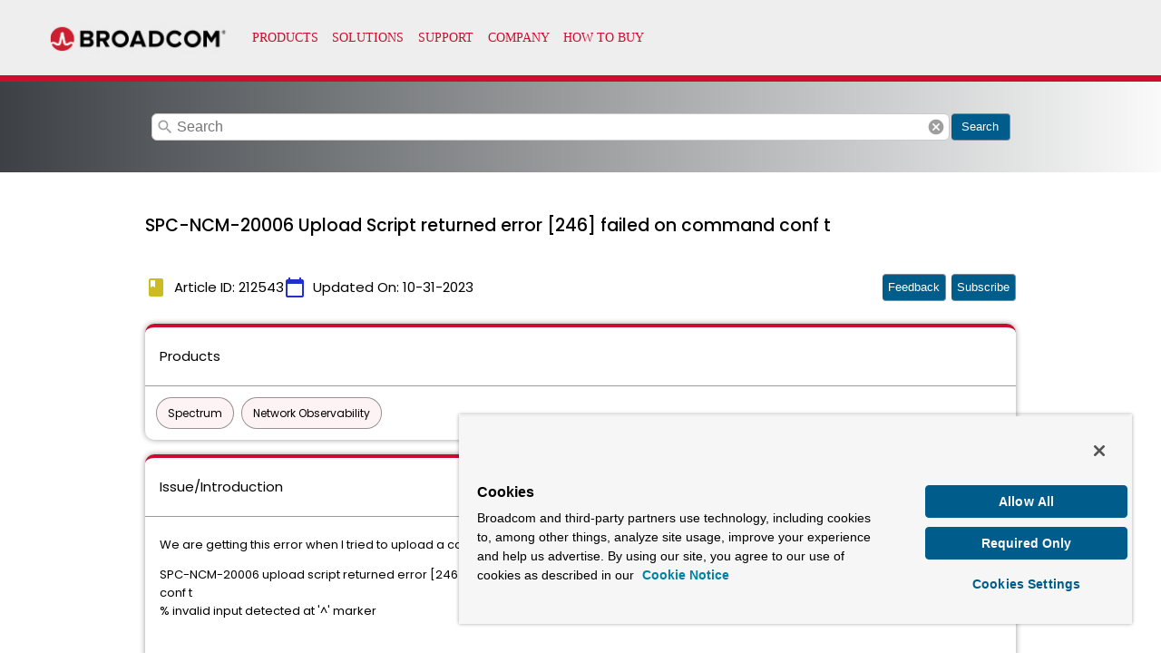

--- FILE ---
content_type: text/html; charset=utf-8
request_url: https://knowledge.broadcom.com/external/article/212543/spcncm20006-upload-script-returned-error.html
body_size: 44197
content:
<!DOCTYPE html>
<html lang="en">
    <head>
        <!-- OneTrust Cookies Consent Notice start for broadcom.com -->
        <!-- <script src="https://cdn.cookielaw.org/scripttemplates/otSDKStub.js"  type="text/javascript" charset="UTF-8" data-domain-script="6a5fee8c-80be-4b9a-ab7e-b607e3f8ad3e-test" ></script> -->
        <script id="cookieScript" src="https://cdn.cookielaw.org/scripttemplates/otSDKStub.js"  type="text/javascript" charset="UTF-8" data-domain-script="6a5fee8c-80be-4b9a-ab7e-b607e3f8ad3e" ></script>
        <script type="text/javascript">
        function OptanonWrapper() { }
        </script>
        <!-- OneTrust Cookies Consent Notice end for broadcom.com -->

        <!-- OneTrust Cookies Settings button start -->
        <button id="ot-sdk-btn" class="ot-sdk-show-settings">Cookie Settings</button>
        <!-- OneTrust Cookies Settings button end -->     
        
        <!-- Google Tag Manager -->
        <script>
            (function (w, d, s, l, i) {
                  w[l] = w[l] || [];
                  w[l].push({
                    'gtm.start': new Date().getTime(),
                    event: 'gtm.js'
                  });
                  var f = d.getElementsByTagName(s)[0],
                    j = d.createElement(s),
                    dl = l != 'dataLayer' ? '&l=' + l : '';
                  j.async = true;
                  j.src =
                    'https://www.googletagmanager.com/gtm.js?id=' + i + dl;
                  f.parentNode.insertBefore(j, f);
            })(window, document, 'script', 'dataLayer', 'GTM-KF7XWD');

        </script>
        <!-- End Google Tag Manager -->
        <title>SPC-NCM-20006 Upload Script returned error [246]  failed on command conf t</title>
        <link rel="icon" type="image/x-icon" href="https://knowledge.broadcom.com/broadcom-log.png">
        <meta name="description" content="  ">
        <script type="application/ld+json">{"@context":"http://schema.org","@type":"Article","name":"Spectrum,Network Observability","alternateName":"Spectrum,Network Observability","datePublished":"10-31-2023 18:38","dateModified":"10-31-2023 18:38","mainEntityOfPage":{"@type":"Webpage","URL":"https://knowledge.broadcom.com/external/article/212543"},"keywords":"N/A","url":"https://knowledge.broadcom.com/external/article/212543"},"author":"Broadcom Inc","headline":"SPC-NCM-20006 Upload Script returned error [246]  failed on command conf t","publisher":{"@type":"Organization","name":"Broadcom Inc","logo":{"@type":"ImageObject","url":""}},"aggregateRating":{"@type":"AggregateRating","ratingValue":"","ratingCount":""}}
        </script>
        <link rel="canonical" href="https://knowledge.broadcom.com/external/article/212543/spcncm20006-upload-script-returned-error.html">

        <meta name="viewport" content="width=device-width, initial-scale=1">
        <link href="https://fonts.googleapis.com/icon?family=Material+Icons" rel="stylesheet">
        <link href="https://fonts.googleapis.com/css?family=Poppins:300,400,500" rel="stylesheet">

        <!--SU Scripts-->
        <script type="text/javascript" src="https://searchunify.broadcom.com/resources/Allow/an.js?uid=1fd47e1f-f7d9-11ea-beba-0242ac12000b" defer=""></script>
        <style>
            body {
                --wolken-primary-color: #CC092F;
                --wolken-primary-color-light: #CC092F0D;
                --wolken-primary-complimentory-color:  #2030CC;
                --wolken-accent-complimentory-color:  #CCBC20;
                background: #FFFFFF;
                height: 100vh;
                padding: 0;
                margin: 0; 
                font-size: 16px;
            }

            #onetrust-consent-sdk{
             font-family: "Segoe UI",Roboto,"Helvetica Neue",Arial,"Noto Sans",sans-serif,"Apple Color Emoji","Segoe UI Emoji","Segoe UI Symbol","Noto Color Emoji";   
             font-family: "Gotham-Book",sans-serif;   
            }

            #ot-sdk-btn.ot-sdk-show-settings{
                display: none;
            }

            * {
                box-sizing: border-box;
            }

            h1,
            h2,
            h3,
            h4, 
            h5,
            h6 {
                margin: 12px 0;
            }
            h1{
                line-height: 28px;
            }

            h2{
                line-height: 24px;
            }
            /* newly added for INC01200689 */
            img {
                         height: auto !important;
                         max-width: 100% !important;
            }
            .wolken-h3 {
                font: 500 19px/32px Poppins;
            }

            .wolken-h4 {
                font: 400 15px/24px Poppins;
            }

            .wolken-h5 {
                font: 400 13px/20px Poppins;
            }

            .flex-column {
                display: flex;
                flex-direction: column;
            }

            .flex-row {
                display: flex;
                flex-direction: row;
            }

            .column-gap-16 > *:not(:last-child) {
                margin-bottom: 16px;
            }

            .row-gap-16 > *:not(:last-child) {
                margin-right: 16px;
            }

            .row-gap-8 > *:not(:last-child) {
                margin-right: 8px;
            }

            .row-gap{
                margin: 10px 15px;
            }

            .row-align-space-between-center {
                place-content: center space-between;
                align-items: center;
            }

            .row-align-center-center {
                place-content: center;
                align-items: center;
            }

            .custom-header, .custom-footer {
                max-height: 100%;
                width: 100%;
                display: block;
                border: 0;
            }

            .search-bar{
                border: 1px solid #cacaca;
                width: calc(100%);
                outline: none;
                padding: 12px 0;
                padding-left: 15px !important;
                text-indent: 12px;
                font-family: arial,sans-serif;
                font-size: 16px;
                line-height: 24px;
                height: 30px;
                white-space: pre;
                overflow: auto;
                box-sizing: border-box;
                display: block;
                border-radius: 6px;
            }

            .show_more, .show_less{
                    width: auto !important;
            }

            .search-button-container{
                padding: 0 16px;
                display: flex;
                align-items: center;
                /* place-content: end; */
                margin-bottom: 5px !important;
                place-content: center;
                margin-bottom: 5px !important;
                width: 100%;
                background: transparent linear-gradient(90deg, #3D4145 0%, #FAFAFA 100%) 0% 0% no-repeat padding-box !important;
                background-repeat: no-repeat;
            }

            .search-bar-container{
                width: 880px;
                display: flex;
                height: 100px;
                align-items: center;
            }

            .material-icon-search{
                cursor:pointer;
                align-self: center;
                font-size: 20px;
                color: #00000061;
            }

            .article-updated-time {
                flex: 0 0 auto;
                align-items: center;
            }

            .article-updated-date-icon {
                color: var(--wolken-accent-complimentory-color);
            }

            .article-updated-date-icon_cal{
                color: var(--wolken-primary-complimentory-color);
            }


            .article-detail-card {
                box-shadow: 0px 0px 6px #00000066;
                border-top: 4px solid var(--wolken-primary-color);
                border-radius: 10px;
                width: 100%;
            }

            .article-detail-card-header {
                padding: 8px 16px;
                border-bottom: 1px solid #00000066;
            }

            .article-detail-card-content {
                padding: 8px 16px;
                max-width: 100%;
                overflow: auto;
            }

            .like_dislike_btn {
                cursor: pointer;
            }

            .product-container {
                display: flex;
                flex-direction: row;
                flex-wrap: wrap;
                padding: 8px;
            }

            .product-chip {
                padding: 4px 12px;
                margin: 4px;
                background: var(--wolken-primary-color-light);
                border: 1px solid #00000066;
                border-radius: 50px;
                font: 400 12px/25px Poppins;
                color: #000000;
            }

            .attachment-container {
                display: flex;
                flex-direction: row;
                flex-wrap: wrap;
            }

            .attachment-card {
                box-shadow: 0px 0px 2px #00000033;
                border-radius: 4px;
                margin: 8px;
            }

            .attachment-card:hover {
                box-shadow: 0px 0px 4px #00000033;
            }

            .attachment-name {
                padding: 0px 8px;
                font: 400 12px/18px Poppins;
            }

            .attachment-download {
                padding: 8px 12px;
                color: #ffffff;
                background: var(--wolken-primary-color);
                border-radius: 4px;
                height: 100%;
                cursor: pointer;
            }

            .attachment-download-icon {
                font-size: 16px;
                height: 16px;
                width: 16px;
            }

            .text-ellipsis {
                white-space: nowrap;
                overflow: hidden;
                text-overflow: ellipsis;
            }

            .article-page {
                position: relative;
            }

            .loader-container {
                position: absolute;
                top: 0;
                left: 0;
                width: 100%;
                background-color: #ffffff;
                z-index: 1;
            }

            .article-container {
                display: none;
                position: absolute;
                top: 0;
                left: 0;
                z-index: 0;
                width: 100%;
            }

            .wolken-footer {
                width: 100%;
                height: 30px;
                padding: 0 16px;
                background-color: var(--wolken-primary-color-light);
                place-content: center flex-end;
                align-items: center;
            }

            .wolken-footer-content {
                text-decoration: none;
                cursor: pointer;
                font: 400 12px/10px Poppins;
            }

            table {
                table-layout: fixed;
                border: 1px solid;
                border-collapse: collapse;
                white-space: initial;
                word-break: break-word;
            }

            table td, table th {
                border: 1px solid;
                border-collapse: collapse;
                padding: 10px;
            }

            .alert_style{
                         background-color: rgb(209, 119, 119);
                         padding: 5px 5px 5px 5px;
                         border-radius: 5px 5px 5px 5px;
                    }
                    .kb_article_alert {
                         font-weight: bold; font-size: 15px;
                    }

            @media all and (min-width: 1200px) {
              .wolken-content-container {
                max-width: 1170px;
                width: 100%;
                margin: auto;
                padding: 16px 0px;
              }

              .article-header {
                display: flex;
                flex-direction: row;
                place-content: flex-start space-between;
                align-items: flex-start;
                margin-top: 10px !important;
              }

              .article-ruler{
                border: 2px solid var(--wolken-primary-color);
                    width: 10px;
                    width: 100%;
                    position: absolute;
                    top:135px;
                    left:0;
                    right:0;
              }

              .article-header > div:not(:last-child) {
                margin-right: 16px;
              }
              .article-header-info{
               display: flex;
               align-items: center;
               justify-content: space-between;
              }
              .article-header-details{
                display: flex;
                flex-direction: row;
                place-content: flex-start start;
                align-items: flex-start;
                gap: 16px;
              }
              .article-header-info > div:not(:last-child) {
                margin-right: 16px;
              }
            }

            @media all and (min-width: 1440px) {
              .wolken-content-container {
                max-width: 1400px;
                margin: auto;
              }
            }

            @media all and (min-width: 1199px) {
              .wolken-content-container {
                max-width: 930px;
                margin: auto;
              }
            }

            @media all and (min-width: 992px) {
              .wolken-content-container {
                max-width: 960px;
                margin: auto;
              }
            }

            @media all and (max-width: 1199px){
                .wolken-content-container {
                    width: 100%;
                    padding: 16px;
                }

                .attachment {
                    width: 25%;
                }

                .article-header {
                    display: flex;
                    flex-direction: row;
                    place-content: flex-start space-between;
                    align-items: flex-start;
                  }

                  .article-header > div:not(:last-child) {
                    margin-right: 16px;
                  }
                .article-header-info{
                   display: flex;
                   flex-direction: row;
                   place-content: flex-start start;
                   align-items: flex-start;
                  }
                  .article-header-info > div:not(:last-child) {
                   margin-right: 16px;
                  }
            }

            @media all and (min-width: 768px) and (max-width: 959px) {
                .attachment {
                    width: 33.333333%;
                }

                .article-header {
                    display: flex;
                    flex-direction: column;
                  }

                  .article-header > div:not(:last-child) {
                    margin-bottom: 8px;
                  }
            }

            @media all and (max-width: 767px){
                .attachment {
                    width: 50%;
                }

                .article-header {
                    display: flex;
                    flex-direction: column;
                  }

                  .article-header > div:not(:last-child) {
                    margin-bottom: 8px;
                  }
                 .article-header-info{
                   display: flex;
                   flex-direction: row;
                   place-content: flex-start start;
                   align-items: flex-start;
                  }
                  .article-header-info > div:not(:last-child) {
                   margin-right: 16px;
                  }
            }

            .ghost-loader {
                border-radius: 5px;
                animation: shine-lines 1.5s infinite linear;
                background-image: linear-gradient(to right, rgba(211, 211, 211, 0.2) 0%, rgba(211, 211, 211, 0.7) 20%,
                    rgba(211, 211, 211, 0.9) 40%, rgba(211, 211, 211, 0.2) 100%) ;
            }

            @keyframes shine-lines {
                0% {
                    background-position: -100px;
                }

                40%, 100% {
                    background-position: 140px;
                }
            }

            .ghost-custom-header {
                width: 100%;
                height: 90px;
            }

            .ghost-article-title {
                width: 200px;
                height: 32px;
            }

            .ghost-article-date {
                width: 200px;
                height: 32px;
            }

            .ghost-article-detail-title {
                width: 150px;
                height: 24px;
            }

            .ghost-product-detail-content>div {
                width: 20%;
                height: 30px;
                padding: 4px 12px;
                margin: 4px;
                border-radius: 50px;
            }

            .ghost-article-detail-content>div:nth-child(1) {
                width: 70%;
                height: 20px
            }

            .ghost-article-detail-content>div:nth-child(2) {
                width: 20%;
                height: 30px
            }

            .ghost-article-detail-content>div:nth-child(3) {
                width: 40%;
                height: 20px
            }

            .ghost-article-detail-content>div:nth-child(4) {
                width: 30%;
                height: 15px
            }

            .ghost-article-detail-content>div:nth-child(5) {
                width: 50%;
                height: 25px
            }

            .ghost-custom-footer {
                width: 100%;
                height: 140px;
            }

            .wolken-primary-button {
                margin-left: 2px;
                /* background-color: var(--wolken-primary-color); */
                background-color: #005C8A;
                border-radius: 4px;
                box-shadow: 0 5px 6px 0rgba(0, 0, 0, 0.1);
                border: none;
                color: white;
                border: 1px solid #7e8c9a;
                border-left: none;
                text-decoration: none;
                text-align: center;
                vertical-align: middle;
                overflow: hidden;
                height: 30px;
                width: 65px;
                min-width: 65px;
                cursor: pointer;
                line-height: 0;
            }

            .wolken-primary-button .material-icons {
                font-size: 20px;
                height: 20px;
                width: 20px;
            }

            #feedback_actionMsg, #feedback_actions {
               margin: 8px 8px 8px 0px;
            }

            .icon-24{
              font-size: 20px;
            }

            span.mat-caption {
            font: 400 12px/14px Poppins;
            letter-spacing: normal;
            }

            @media screen and (-ms-high-contrast: active), (-ms-high-contrast: none) {
              /* IE10+ specific styles go here */
                    .article-updated-date-icon {
                        color: var(--wolken-primary-complimentory-color);
                        color: #ccbc20;
                    }

                    .article-updated-date-icon_cal{
                        color: var(--wolken-primary-complimentory-color);
                        color: #2030cc;
                    }

                    .article-detail-card {

                        box-shadow: 0px 0px 10px 0px rgba(68,68,68,0.6);
                        border-top: 4px solid var(--wolken-primary-color);
                        border-top-style: solid;
                        border-top-width: 4px;
                        border-top-color: rgb(204, 9, 47);
                        border-radius: 10px;
                        width: 100%;
                    }

                    .article-detail-card-header {
                        padding: 8px 16px;
                        border-bottom: 1px solid #00000066;
                        border-bottom-style: solid;
                        border-bottom-width: 1px;
                        border-bottom-color: rgba(0, 0, 0, 0.40);
                    }
                     .product-chip {
                        padding: 4px 12px;
                        margin: 4px;
                        background: var(--wolken-primary-color-light);
                        background: rgba(204, 9, 47, 0.05);
                        border: 1px solid rgba(0, 0, 0, 0.40);
                        border-style: solid;
                        border-width: 1px;
                        border-color: rgba(0, 0, 0, 0.40);
                        border-radius: 50px;
                        font: 400 12px/25px Poppins;
                        color: #000000;
                    }
                    .attachment-card {
                        box-shadow: 0px 0px 2px 0px rgba(68,68,68,0.6);
                        border-radius: 4px;
                        margin: 8px;
                    }

                    .attachment-card:hover {
                        box-shadow: 0px 0px 4px 0px rgba(68,68,68,0.6);

                    }

                    .attachment-name {
                        padding: 0px 8px;
                        font: 400 12px/18px Poppins;
                    }

                    .attachment-download {
                        padding: 8px 12px;
                        color: #ffffff;
                        background: var(--wolken-primary-color);
                        background: rgb(204, 9, 47);
                        border-radius: 4px;
                        height: 100%;
                        cursor: pointer;
                    }
                     .wolken-footer {
                        width: 100%;
                        height: 30px;
                        padding: 0 16px;
                        background-color: var(--wolken-primary-color-light);
                        background: rgba(204, 9, 47, 0.05);
                        place-content: center flex-end;
                        justify-content: flex-end;
                        align-items: center;
                    }
                    .wolken-primary-button {
                        box-shadow: 0px 3px 1px -2px rgba(0, 0, 0, 0.2), 0px 2px 2px 0px rgba(0, 0, 0, 0.14), 0px 1px 5px 0px rgba(0, 0, 0, 0.12);
                        background-color: var(--wolken-primary-color);
                        background-color: rgb(204, 9, 47);
                        color: #ffffff;
                        padding: 4px 12px;
                        font-size: 12px;
                        line-height: 24px;
                        cursor: pointer;
                        outline: 0;
                        border: none;
                        transform: translate3d(0,0,0);
                        transition: background .4s cubic-bezier(.25,.8,.25,1),box-shadow 280ms cubic-bezier(.4,0,.2,1);
                        font-family: Poppins;
                        font-weight: 500;
                        border-radius: 4px;
                    }

                    table {
                        table-layout: fixed;
                        border: 1px solid;
                        border-collapse: collapse;
                        white-space: initial;
                        word-break: break-word;
                    }

                    table td, table th {
                        border: 1px solid;
                        border-collapse: collapse;
                    }



            }

            pre {
            white-space: pre-wrap !important;
            background: #f7f7f7 !important;
            padding: 5px !important;
            }

            hr {
              margin: 20px 0;
            }
            
            hr br[data-mce-bogus] {
              display: none;
            }
            #subscribe_external_btn,#feedback_scroll_btn {
                display: none;
            }
        </style>
    </head>
    <body>
        <div class="article-page">
            <div class="article-container flex-column">

                <iframe  id = "global-header" class="custom-header" title="https://cdn.wolkenservicedesk.com/Broadcom_%20Header.html" src="https://cdn.wolkenservicedesk.com/Broadcom_%20Header.html" height="90px" ></iframe>
                <div class="search-button-container">
                    <div class="search-bar-container">
                        <span class="material-icons material-icon-search" style="margin-left: 5px;position: absolute;">search</span>
                        <input type="text" placeholder="Search" name="search" class="search-bar" id="searchBox" onkeypress="redirectOnSearch(event)">
                        <span class="material-icons material-icon-search" style="margin-left: -25px;" onclick="clearSearch()">cancel</span>
                    </div>
                    <button onclick="redirectOnSearch()" class="wolken-primary-button">
                        <!-- <span class="material-icons">search</span> -->
                        Search
                    </button>
                </div>
                <div class="wolken-content-container flex-column column-gap-16">

                    <!-- <hr class="article-ruler"> -->
                    <div class="article-header">
                        <h3 class="wolken-h3">SPC-NCM-20006 Upload Script returned error [246]  failed on command conf t</h3>

                    </div>
                    <div class="article-header-info">
                        <div class="article-header-details">
                            <div class="flex-row row-gap-8 article-updated-time">
                            <span class="material-icons article-updated-date-icon">book</span>
                            <h4 class="wolken-h4">Article ID: 212543</h4>
                        </div>
                        <div class="flex-row row-gap-8 article-updated-time">
                            <span class="material-icons article-updated-date-icon_cal">calendar_today</span>
                            <h4 class="wolken-h4">Updated On: <span id="date_time"></span></h4>
                        </div>
                        </div>
                        <div>
                            <button class="wolken-primary-button" style="width: inherit;" onClick="scrollToFeedback()" id="feedback_scroll_btn">Feedback</button>
                            <button class="wolken-primary-button" style="width: inherit;" onClick="onSubscribeArticle()" id="subscribe_external_btn">Subscribe</button>
                        </div>
                    </div>
                    <div class="article-detail-card">
                        <div class="article-detail-card-header">
                            <h4 class="wolken-h4">Products</h4>
                        </div>
                        <div class="product-container wolken-h5">
                            
                                
                                 <span class="product-chip">Spectrum</span>
                                
                                 <span class="product-chip">Network Observability</span>
                                
                            
                        </div>
                        <button class="show_more flex-row row-align-center-center row-gap wolken-primary-button" onclick="showMoreItems()">Show More</button>
                        <button class="show_less flex-row row-align-center-center row-gap wolken-primary-button" onclick="showLessItems()">Show Less</button>
                    </div>

                    
                        <div class="article-detail-card">
                            <div class="article-detail-card-header">
                                <h4 class="wolken-h4">Issue/Introduction</h4>
                            </div>
                            <div class="article-detail-card-content wolken-h5">
                                <div>
<p>We are getting this error when I tried to upload a configuration to a Cisco device.</p>
<p>SPC-NCM-20006 upload script returned error [246] upload error upload failed on command conf t<br>conf t&nbsp;<br>% invalid input detected at '^' marker</p>
</div>
<p>&nbsp;</p>
                            </div>
                        </div>
                    

                    
                        <div class="article-detail-card">
                            <div class="article-detail-card-header">
                                <h4 class="wolken-h4">Environment</h4>
                            </div>
                            <div class="article-detail-card-content wolken-h5">
                                <p>Release : 22.2.x</p>
<p>Component : NETWORK CONFIGURATION MANAGER</p>
                            </div>
                        </div>
                    

                    
                        <div class="article-detail-card">
                            <div class="article-detail-card-header">
                                <h4 class="wolken-h4">Cause</h4>
                            </div>
                            <div class="article-detail-card-content wolken-h5">
                                <p>The "config t" command line was duplicated. It was also in the upload-file.txt file.</p>
<p><img src="[data-uri]"></p>
<p><img src="[data-uri]"></p>
                            </div>
                        </div>
                    



                    
                        <div class="article-detail-card">
                            <div class="article-detail-card-header">
                                <h4 class="wolken-h4">Resolution</h4>
                            </div>
                            <div class="article-detail-card-content wolken-h5">
                                <p>Removed the "conf t" from the&nbsp;upload-file.txt file.</p>
<p>&nbsp;</p>
                            </div>
                        </div>
                    

                    
                    
                    

                    <div class="feedback-section">
                        <h4 class="wolken-h3">Feedback</h4>
                        <div class="wolken-h4" id="feedback_actionMsg"></div>
                        <div class="wolken-h5">
                             <div id="feedback_actions" class="flex-row row-gap-16">
                                <div class="flex-row row-align-center-center row-gap-8 like_dislike_btn" onclick="onArticleLike()">
                                    <span class="material-icons">thumb_up</span>
                                    <span>Yes</span>
                                 </div>
                                 <div class="flex-row row-align-center-center row-gap-8 like_dislike_btn" onclick="onArticleDislike()">
                                    <span class="material-icons">thumb_down</span>
                                    <span>No</span>
                                 </div>
                             </div>
                        </div>
                    </div>

                </div>
                <div class="flex-row wolken-footer">
                    <span class="mat-caption">Powered by</span>
                      <a  target="_blank" href="https://www.wolkensoftware.com/">
                <img src="https://cdn.wolkenservicedesk.com/wolken-footer-image.png" alt="Wolken Software">
                    </a>
                </div>
                <iframe class="custom-footer" frameborder="0" scrolling="no" title="https://cdn.wolkenservicedesk.com/Broadcom_%20Footer.html" src="https://cdn.wolkenservicedesk.com/Broadcom_%20Footer.html" height="118px"></iframe>
            </div>

            <div class="loader-container flex-column">
                <div class="ghost-loader ghost-custom-header"></div>
                <div class="wolken-content-container flex-column column-gap-16">
                    <div class="flex-row row-gap-16 row-align-space-between-center">
                        <div class="ghost-loader ghost-article-title"></div>
                        <div class="ghost-loader ghost-article-date"></div>
                    </div>
                    <div class="article-detail-card">
                        <div class="article-detail-card-header">
                            <div class="ghost-loader ghost-article-detail-title"></div>
                        </div>
                        <div class="article-detail-card-content">
                            <div class="ghost-product-detail-content flex-row row-gap-16">
                                <div class="ghost-loader"></div>
                                <div class="ghost-loader"></div>
                                <div class="ghost-loader"></div>
                                <div class="ghost-loader"></div>
                                <div class="ghost-loader"></div>
                            </div>
                        </div>
                    </div>
                    <div class="article-detail-card">
                        <div class="article-detail-card-header">
                            <div class="ghost-loader ghost-article-detail-title"></div>
                        </div>
                        <div class="article-detail-card-content">
                            <div class="ghost-article-detail-content column-gap-16">
                                <div class="ghost-loader"></div>
                                <div class="ghost-loader"></div>
                                <div class="ghost-loader"></div>
                                <div class="ghost-loader"></div>
                                <div class="ghost-loader"></div>
                            </div>
                        </div>
                    </div>
                    <div class="article-detail-card">
                        <div class="article-detail-card-header">
                            <div class="ghost-loader ghost-article-detail-title"></div>
                        </div>
                        <div class="article-detail-card-content">
                            <div class="ghost-article-detail-content column-gap-16">
                                <div class="ghost-loader"></div>
                                <div class="ghost-loader"></div>
                            </div>
                        </div>
                    </div>
                    <div class="article-detail-card">
                        <div class="article-detail-card-header">
                            <div class="ghost-loader ghost-article-detail-title"></div>
                        </div>
                        <div class="article-detail-card-content">
                            <div class="ghost-article-detail-content column-gap-16">
                                <div class="ghost-loader"></div>
                                <div class="ghost-loader"></div>
                                <div class="ghost-loader"></div>
                                <div class="ghost-loader"></div>
                            </div>
                        </div>
                    </div>
                    <div class="article-detail-card">
                        <div class="article-detail-card-header">
                            <div class="ghost-loader ghost-article-detail-title"></div>
                        </div>
                        <div class="article-detail-card-content">
                            <div class="ghost-article-detail-content column-gap-16">
                                <div class="ghost-loader"></div>
                                <div class="ghost-loader"></div>
                                <div class="ghost-loader"></div>
                                <div class="ghost-loader"></div>
                                <div class="ghost-loader"></div>
                            </div>
                        </div>
                    </div>
                </div>
                <div class="ghost-loader ghost-custom-footer"></div>
            </div>
        </div>
    <script defer src="https://static.cloudflareinsights.com/beacon.min.js/vcd15cbe7772f49c399c6a5babf22c1241717689176015" integrity="sha512-ZpsOmlRQV6y907TI0dKBHq9Md29nnaEIPlkf84rnaERnq6zvWvPUqr2ft8M1aS28oN72PdrCzSjY4U6VaAw1EQ==" data-cf-beacon='{"rayId":"9bdeaec1fc462a7e","version":"2025.9.1","serverTiming":{"name":{"cfExtPri":true,"cfEdge":true,"cfOrigin":true,"cfL4":true,"cfSpeedBrain":true,"cfCacheStatus":true}},"token":"5baa66c517e84140800b399791721079","b":1}' crossorigin="anonymous"></script>
</body>

    <script>

        var apiDomain =  'https://api-broadcomcms-software.wolkenservicedesk.com/';
        var redirectOnSearchUrl =  'https://support.broadcom.com/web/ecx/search';
        var uiDomain =  '';
        var articleId = '212543';
       var articleTitle = 'SPC-NCM-20006 Upload Script returned error [246]  failed on command conf t';
        var articlePageUrl = uiDomain+'/wolken-support/article?articleId=';
        var attachmentVos = '';
        var kb_public_page_domain = 'broadcomcms-software.wolkenservicedesk.com'
        var kbDownloadDomain = 'broadcomcms-software.wolkenservicedesk.com';
        var kbArticleNumber = '212543';
        var regularAttachment = false;
        var loginRequired = false;
        var kbParams = [{"parameterId":115,"identifier":"externalPageButton","alias":"External Page Button","active":true,"mandatory":false,"sequence":1,"enabled":false,"createEnabled":false,"detailsEnabled":true,"searchEnabled":false,"editEnabled":false,"checkForDuplicate":false,"duplicateSearchFieldIdentifier":"0","documentEnabled":false,"searchSortable":false,"createdTime":0,"createdBy":150,"updatedTime":0,"updatedBy":150,"enableMultiSelect":false,"enduserPortalEnabled":false,"kbFieldTypeId":0,"kbFieldDetails":{"fieldKey1":{"fieldIdentifier":"kbSubscription","fieldName":"Subscribe","landingPage":"external"},"fieldKey2":{"fieldIdentifier":"kbFeedback","fieldName":"Feedback","landingPage":"internal"}},"knowledgeBlock":false,"publicPageEnabled":true}];
        var externalPageButton =  kbParams.find(function(x) {
            return x.identifier === 'externalPageButton';
        });
        var kbFieldDetails = [];
        if (externalPageButton && externalPageButton.kbFieldDetails) {
        for (var key in externalPageButton.kbFieldDetails) {
            if (externalPageButton.kbFieldDetails.hasOwnProperty(key)) {
            kbFieldDetails.push(externalPageButton.kbFieldDetails[key]);
            }
        }

        if (kbFieldDetails.length > 0) {
            kbFieldDetails.forEach(function(i) {
                switch(i.fieldIdentifier) {
                    case "kbFeedback":
                        document.getElementById('feedback_scroll_btn').style.display = "inline";
                        break;
                    case "kbSubscription":
                        document.getElementById('subscribe_external_btn').style.display = "inline";
                        break;
                }
            });
        }
        }
                

        var feedbackConfigData = {};
         function onSubscribeArticle(){
            const url = `https://${kb_public_page_domain}/wolken-support/kbsearch/article?articleNumber=${kbArticleNumber}&subscribe=true`;
            const a = document.createElement('a');
            a.href = url;
            a.target = '_blank'; 
            a.rel = 'noopener noreferrer'; 
            document.body.appendChild(a);
            a.click();
            document.body.removeChild(a); 
        }
        function scrollToFeedback(){
            document.querySelector('.feedback-section').scrollIntoView({
                behavior:'smooth'
            })
        }

        document.getElementById('global-header').addEventListener('load', frameVisibilty);
        setTimeout(function ()  {
            document.getElementById('global-header').removeEventListener('load', frameVisibilty);
            frameVisibilty();
        }, 5000);

        function frameVisibilty() {
              setTimeout(function(){
                  document.getElementsByClassName('article-container')[0].style.display = 'flex';
                  document.getElementsByClassName('loader-container')[0].style.display = 'none';
              }, 1000);

            var date = document.getElementById('date_time');
            var d = '10-31-2023 18:38';
            date.innerHTML = d;
            date.innerHTML = d.split(' ')[0];

            var arr = document.getElementsByClassName("product-chip");
             if(arr.length > 15){
             document.getElementsByClassName('product-container')[0].style.overflow = 'hidden';
             document.getElementsByClassName('product-container')[0].style.height = '53px';
             document.getElementsByClassName('show_more')[0].style.display = 'block';
             document.getElementsByClassName('show_less')[0].style.display = 'none';
             }
             else{
             document.getElementsByClassName('product-container')[0].style.overflow = 'auto';
             document.getElementsByClassName('product-container')[0].style.height = 'auto';
             document.getElementsByClassName('show_more')[0].style.display = 'none';
             document.getElementsByClassName('show_less')[0].style.display = 'none';
             }
        }

          function showMoreItems(){
            document.getElementsByClassName('product-container')[0].style.overflow = 'auto';
            document.getElementsByClassName('product-container')[0].style.height = 'auto';
            document.getElementsByClassName('show_more')[0].style.display = 'none';
            document.getElementsByClassName('show_less')[0].style.display = 'block';
        }

        function showLessItems(){
            document.getElementsByClassName('product-container')[0].style.overflow = 'hidden';
            document.getElementsByClassName('product-container')[0].style.height = '53px';
            document.getElementsByClassName('show_more')[0].style.display = 'block';
            document.getElementsByClassName('show_less')[0].style.display = 'none';
        }

        function downloadAttachment(uniquefileid) {
            // var uniqueFileId = element.getAttribute('data-uniquefileid');
            //var uniqueFileId = element.dataset.uniquefileid;
            var uniqueFileId = uniquefileid;

            var form = document.createElement('form');
            form.setAttribute('method', 'post');
            form.setAttribute('action', apiDomain + 'es/attachments/download_attachment?domain='+kbDownloadDomain);
            form.setAttribute('target', '_self');
            var hiddenField = document.createElement('input');
            hiddenField.setAttribute('type', 'hidden');
            hiddenField.setAttribute('name', 'data');
            hiddenField.setAttribute('value', JSON.stringify({
                uniqueFileId: uniqueFileId
            }));
            form.appendChild(hiddenField);
            document.body.appendChild(form);
            window.open('', '_self');
            form.submit();
            form.parentNode.removeChild(form);
        }

        document.addEventListener('DOMContentLoaded', function(){
            articleViewed();
            getFeedbackConfig();
            saveArticleViewCountHistory();
        });

        function articleViewed() {
            try {

                        gza("conversion", {
                        index:"server_ws_knowledge_article" ,
                        type: 'ws_knowledge_articles_doc',
                        id: articleId,
                        rank: 1,
                        convUrl: location.href,
                        convSub: articleTitle
                    });
                } catch(error) {
                    console.log(error);
                }

            saveArticleCount('views');
        }

    function getFeedbackConfig() {
        if (kb_public_page_domain) {
        var articleFeedbackConfigRequest = new XMLHttpRequest();
        articleFeedbackConfigRequest.open('GET', apiDomain + 'es/nau/feedback/config');
            articleFeedbackConfigRequest.setRequestHeader("domain", kb_public_page_domain);
        articleFeedbackConfigRequest.send();
        articleFeedbackConfigRequest.onload = function () {
            if (articleFeedbackConfigRequest.status == 200) {
                var response = JSON.parse(articleFeedbackConfigRequest.response);
                if (response && response.data && response.data.feedbackConfigData) {
                    feedbackConfigData = response.data.feedbackConfigData;
                    loginRequired = response && response.data && response.data.feedbackConfigData && response.data.feedbackConfigData.loginRequired;
                    document.getElementById('feedback_actionMsg').innerHTML = feedbackConfigData.actionMsg;
                } else {
                    document.getElementsByClassName('feedback-section')[0].remove();
                }
            }
        };
    } else {
        console.log('Error! KB public domain is not configrued.');
    }
    }

        function saveArticleCount(countType) {
            var data = {
                articleId: articleId
            };

            data[countType] = 1;

            var formData = new FormData();
            formData.append('data', JSON.stringify(data));

        if (kb_public_page_domain) {
        var articleLikeRequest = new XMLHttpRequest();
        articleLikeRequest.open('POST', apiDomain + 'es/nau/feedback/feedback_count');
            articleLikeRequest.setRequestHeader("domain", kb_public_page_domain);
        articleLikeRequest.send(formData);
        articleLikeRequest.onload = function () {
            if (articleLikeRequest.status == 200) {
            }
        };
    } else {
        console.log('Error! KB public domain is not configrued.');
    }
    }

        function saveArticleViewCountHistory() {
            let articleViewData = new FormData();
            articleViewData.append('data', JSON.stringify({
                "articleId":articleId,
                "countType":"VIEWS"
            }));

        if (kb_public_page_domain) {
        var articleViewRequest = new XMLHttpRequest();
        articleViewRequest.open('POST', apiDomain + 'es/nau/count/save_article_count');
            articleViewRequest.setRequestHeader("domain", kb_public_page_domain);
        //articleViewRequest.withCredentials = true;
        articleViewRequest.send(articleViewData);
        articleViewRequest.onload = function () {
            if (articleViewRequest.status == 200) {
                console.log(articleViewRequest.response);
            }
        };
    } else {
        console.log('Error! KB public domain is not configrued.');
    }
    }

        function onArticleLike() {
            try {
                gza("pageRating", {
                    referer: document.referrer,
                    url: window.location.href,
                    t: document.getElementsByTagName('title')[0] ? document.getElementsByTagName('title')[0].innerText : window.location.href,
                    uid: '1fd47e1f-f7d9-11ea-beba-0242ac12000b',
                    feedback: 1
                });
                if(loginRequired === true){
                    const url = `https://${kb_public_page_domain}/wolken-support/kbsearch/article?articleNumber=${kbArticleNumber}&feedback=like`;
                    const a = document.createElement('a');
                    a.href = url;
                    a.target = '_blank'; 
                    a.rel = 'noopener noreferrer'; 
                    document.body.appendChild(a);
                    a.click();
                    document.body.removeChild(a); 
                }
            } catch(error) {
                console.log(error);
            }


            document.getElementById('feedback_actionMsg').innerHTML = feedbackConfigData.yesMsg;
            document.getElementById('feedback_actions').remove();

            saveArticleCount('likes');
        }

        function onArticleDislike() {
            saveArticleDisLikeCount();
             document.getElementById('feedback_actionMsg').innerHTML = feedbackConfigData.yesMsg;
             document.getElementById('feedback_actions').remove();
            if(loginRequired === true){
                const url = `https://${kb_public_page_domain}/wolken-support/kbsearch/article?articleNumber=${kbArticleNumber}&feedback=dislike`;
                const a = document.createElement('a');
                a.href = url;
                a.target = '_blank';
                a.rel = 'noopener noreferrer';
                document.body.appendChild(a);
                a.click();
                document.body.removeChild(a); 
            }
        }

        function redirectToFeedbackPage() {
            window.open(articlePageUrl + articleId +'&action=feedback', '_self');
        }

        function saveArticleDisLikeCount() {
            try {
                gza("pageRating", {
                    referer: document.referrer,
                    url: window.location.href,
                    t: document.getElementsByTagName('title')[0] ? document.getElementsByTagName('title')[0].innerText : window.location.href,
                    uid: '1fd47e1f-f7d9-11ea-beba-0242ac12000b',
                    feedback: 0
                });
            } catch(error) {
                console.log(error);
            }

            saveArticleCount('dislikes');
        }

        function clearSearch(){
            document.getElementById('searchBox').value = '';
        }

        function redirectOnSearch(e){
        if(e && e.keyCode === 13 || e === undefined){
        const searchText = document.getElementById('searchBox').value;
        var redirectOnSearchUrl = 'https://support.broadcom.com/web/ecx/search?searchString=' + searchText;
        window.open(redirectOnSearchUrl, '_blank');
      }
        }
    </script>
    <!-- Google Tag Manager (noscript) -->
    <noscript><iframe title="No Script" src="https://www.googletagmanager.com/ns.html?id=GTM-KF7XWD" height="0" width="0"
        style="display:none;visibility:hidden"></iframe></noscript>
    <!-- End Google Tag Manager (noscript) -->
</html>
